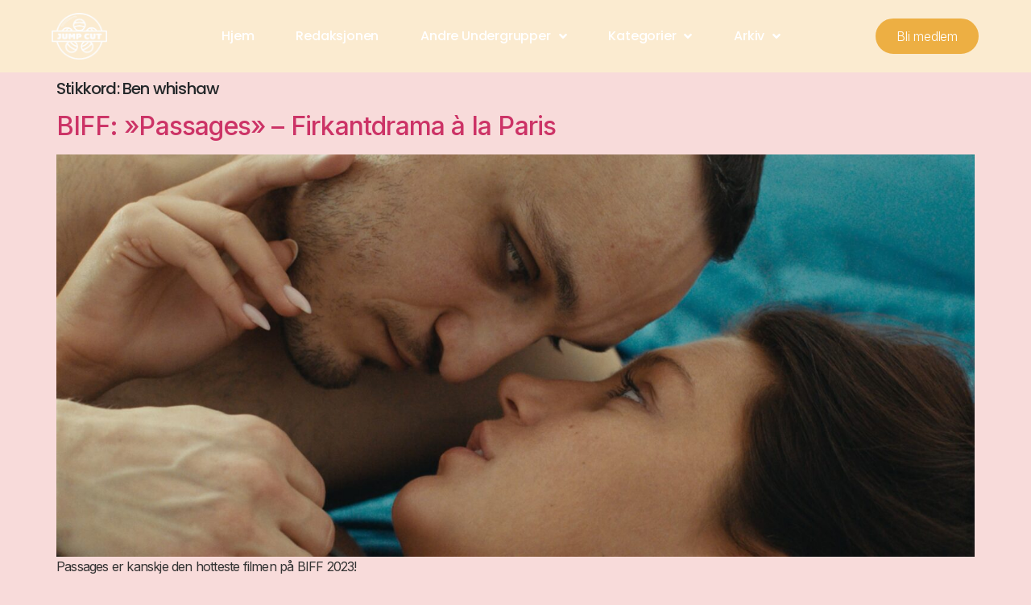

--- FILE ---
content_type: text/html; charset=UTF-8
request_url: http://jump-cut.no/tag/ben-whishaw/
body_size: 17021
content:
<!doctype html>
<html dir="ltr" lang="nb-NO" prefix="og: https://ogp.me/ns#">
<head>
	<meta charset="UTF-8">
	<meta name="viewport" content="width=device-width, initial-scale=1">
	<link rel="profile" href="https://gmpg.org/xfn/11">
	<title>Ben whishaw | Jump Cut</title>
	<style>img:is([sizes="auto" i], [sizes^="auto," i]) { contain-intrinsic-size: 3000px 1500px }</style>
	
		<!-- All in One SEO 4.7.9.1 - aioseo.com -->
	<meta name="robots" content="max-image-preview:large" />
	<link rel="canonical" href="http://jump-cut.no/tag/ben-whishaw/" />
	<meta name="generator" content="All in One SEO (AIOSEO) 4.7.9.1" />
		<script type="application/ld+json" class="aioseo-schema">
			{"@context":"https:\/\/schema.org","@graph":[{"@type":"BreadcrumbList","@id":"http:\/\/jump-cut.no\/tag\/ben-whishaw\/#breadcrumblist","itemListElement":[{"@type":"ListItem","@id":"http:\/\/jump-cut.no\/#listItem","position":1,"name":"Home","item":"http:\/\/jump-cut.no\/","nextItem":{"@type":"ListItem","@id":"http:\/\/jump-cut.no\/tag\/ben-whishaw\/#listItem","name":"Ben whishaw"}},{"@type":"ListItem","@id":"http:\/\/jump-cut.no\/tag\/ben-whishaw\/#listItem","position":2,"name":"Ben whishaw","previousItem":{"@type":"ListItem","@id":"http:\/\/jump-cut.no\/#listItem","name":"Home"}}]},{"@type":"CollectionPage","@id":"http:\/\/jump-cut.no\/tag\/ben-whishaw\/#collectionpage","url":"http:\/\/jump-cut.no\/tag\/ben-whishaw\/","name":"Ben whishaw | Jump Cut","inLanguage":"nb-NO","isPartOf":{"@id":"http:\/\/jump-cut.no\/#website"},"breadcrumb":{"@id":"http:\/\/jump-cut.no\/tag\/ben-whishaw\/#breadcrumblist"}},{"@type":"Organization","@id":"http:\/\/jump-cut.no\/#organization","name":"Jump Cut","url":"http:\/\/jump-cut.no\/","logo":{"@type":"ImageObject","url":"http:\/\/jump-cut.no\/wp-content\/uploads\/2020\/10\/JC_T_H.png","@id":"http:\/\/jump-cut.no\/tag\/ben-whishaw\/#organizationLogo","width":568,"height":485},"image":{"@id":"http:\/\/jump-cut.no\/tag\/ben-whishaw\/#organizationLogo"}},{"@type":"WebSite","@id":"http:\/\/jump-cut.no\/#website","url":"http:\/\/jump-cut.no\/","name":"Jump Cut","inLanguage":"nb-NO","publisher":{"@id":"http:\/\/jump-cut.no\/#organization"}}]}
		</script>
		<!-- All in One SEO -->

<link rel='dns-prefetch' href='//checkout.vipps.no' />
<link rel='dns-prefetch' href='//www.googletagmanager.com' />
<link rel="alternate" type="application/rss+xml" title="Jump Cut &raquo; strøm" href="http://jump-cut.no/feed/" />
<link rel="alternate" type="application/rss+xml" title="Jump Cut &raquo; kommentarstrøm" href="http://jump-cut.no/comments/feed/" />
<link rel="alternate" type="text/calendar" title="Jump Cut &raquo; iCal-feed" href="http://jump-cut.no/aktivitetskalender/?ical=1" />
<link rel="alternate" type="application/rss+xml" title="Jump Cut &raquo; Ben whishaw stikkord-strøm" href="http://jump-cut.no/tag/ben-whishaw/feed/" />
<script>
window._wpemojiSettings = {"baseUrl":"https:\/\/s.w.org\/images\/core\/emoji\/15.0.3\/72x72\/","ext":".png","svgUrl":"https:\/\/s.w.org\/images\/core\/emoji\/15.0.3\/svg\/","svgExt":".svg","source":{"concatemoji":"http:\/\/jump-cut.no\/wp-includes\/js\/wp-emoji-release.min.js?ver=6.7.4"}};
/*! This file is auto-generated */
!function(i,n){var o,s,e;function c(e){try{var t={supportTests:e,timestamp:(new Date).valueOf()};sessionStorage.setItem(o,JSON.stringify(t))}catch(e){}}function p(e,t,n){e.clearRect(0,0,e.canvas.width,e.canvas.height),e.fillText(t,0,0);var t=new Uint32Array(e.getImageData(0,0,e.canvas.width,e.canvas.height).data),r=(e.clearRect(0,0,e.canvas.width,e.canvas.height),e.fillText(n,0,0),new Uint32Array(e.getImageData(0,0,e.canvas.width,e.canvas.height).data));return t.every(function(e,t){return e===r[t]})}function u(e,t,n){switch(t){case"flag":return n(e,"\ud83c\udff3\ufe0f\u200d\u26a7\ufe0f","\ud83c\udff3\ufe0f\u200b\u26a7\ufe0f")?!1:!n(e,"\ud83c\uddfa\ud83c\uddf3","\ud83c\uddfa\u200b\ud83c\uddf3")&&!n(e,"\ud83c\udff4\udb40\udc67\udb40\udc62\udb40\udc65\udb40\udc6e\udb40\udc67\udb40\udc7f","\ud83c\udff4\u200b\udb40\udc67\u200b\udb40\udc62\u200b\udb40\udc65\u200b\udb40\udc6e\u200b\udb40\udc67\u200b\udb40\udc7f");case"emoji":return!n(e,"\ud83d\udc26\u200d\u2b1b","\ud83d\udc26\u200b\u2b1b")}return!1}function f(e,t,n){var r="undefined"!=typeof WorkerGlobalScope&&self instanceof WorkerGlobalScope?new OffscreenCanvas(300,150):i.createElement("canvas"),a=r.getContext("2d",{willReadFrequently:!0}),o=(a.textBaseline="top",a.font="600 32px Arial",{});return e.forEach(function(e){o[e]=t(a,e,n)}),o}function t(e){var t=i.createElement("script");t.src=e,t.defer=!0,i.head.appendChild(t)}"undefined"!=typeof Promise&&(o="wpEmojiSettingsSupports",s=["flag","emoji"],n.supports={everything:!0,everythingExceptFlag:!0},e=new Promise(function(e){i.addEventListener("DOMContentLoaded",e,{once:!0})}),new Promise(function(t){var n=function(){try{var e=JSON.parse(sessionStorage.getItem(o));if("object"==typeof e&&"number"==typeof e.timestamp&&(new Date).valueOf()<e.timestamp+604800&&"object"==typeof e.supportTests)return e.supportTests}catch(e){}return null}();if(!n){if("undefined"!=typeof Worker&&"undefined"!=typeof OffscreenCanvas&&"undefined"!=typeof URL&&URL.createObjectURL&&"undefined"!=typeof Blob)try{var e="postMessage("+f.toString()+"("+[JSON.stringify(s),u.toString(),p.toString()].join(",")+"));",r=new Blob([e],{type:"text/javascript"}),a=new Worker(URL.createObjectURL(r),{name:"wpTestEmojiSupports"});return void(a.onmessage=function(e){c(n=e.data),a.terminate(),t(n)})}catch(e){}c(n=f(s,u,p))}t(n)}).then(function(e){for(var t in e)n.supports[t]=e[t],n.supports.everything=n.supports.everything&&n.supports[t],"flag"!==t&&(n.supports.everythingExceptFlag=n.supports.everythingExceptFlag&&n.supports[t]);n.supports.everythingExceptFlag=n.supports.everythingExceptFlag&&!n.supports.flag,n.DOMReady=!1,n.readyCallback=function(){n.DOMReady=!0}}).then(function(){return e}).then(function(){var e;n.supports.everything||(n.readyCallback(),(e=n.source||{}).concatemoji?t(e.concatemoji):e.wpemoji&&e.twemoji&&(t(e.twemoji),t(e.wpemoji)))}))}((window,document),window._wpemojiSettings);
</script>
<link rel='stylesheet' id='sbi_styles-css' href='http://jump-cut.no/wp-content/plugins/instagram-feed/css/sbi-styles.min.css?ver=6.8.0' media='all' />
<style id='wp-emoji-styles-inline-css'>

	img.wp-smiley, img.emoji {
		display: inline !important;
		border: none !important;
		box-shadow: none !important;
		height: 1em !important;
		width: 1em !important;
		margin: 0 0.07em !important;
		vertical-align: -0.1em !important;
		background: none !important;
		padding: 0 !important;
	}
</style>
<link rel='stylesheet' id='wp-block-library-css' href='http://jump-cut.no/wp-includes/css/dist/block-library/style.min.css?ver=6.7.4' media='all' />
<style id='global-styles-inline-css'>
:root{--wp--preset--aspect-ratio--square: 1;--wp--preset--aspect-ratio--4-3: 4/3;--wp--preset--aspect-ratio--3-4: 3/4;--wp--preset--aspect-ratio--3-2: 3/2;--wp--preset--aspect-ratio--2-3: 2/3;--wp--preset--aspect-ratio--16-9: 16/9;--wp--preset--aspect-ratio--9-16: 9/16;--wp--preset--color--black: #000000;--wp--preset--color--cyan-bluish-gray: #abb8c3;--wp--preset--color--white: #ffffff;--wp--preset--color--pale-pink: #f78da7;--wp--preset--color--vivid-red: #cf2e2e;--wp--preset--color--luminous-vivid-orange: #ff6900;--wp--preset--color--luminous-vivid-amber: #fcb900;--wp--preset--color--light-green-cyan: #7bdcb5;--wp--preset--color--vivid-green-cyan: #00d084;--wp--preset--color--pale-cyan-blue: #8ed1fc;--wp--preset--color--vivid-cyan-blue: #0693e3;--wp--preset--color--vivid-purple: #9b51e0;--wp--preset--gradient--vivid-cyan-blue-to-vivid-purple: linear-gradient(135deg,rgba(6,147,227,1) 0%,rgb(155,81,224) 100%);--wp--preset--gradient--light-green-cyan-to-vivid-green-cyan: linear-gradient(135deg,rgb(122,220,180) 0%,rgb(0,208,130) 100%);--wp--preset--gradient--luminous-vivid-amber-to-luminous-vivid-orange: linear-gradient(135deg,rgba(252,185,0,1) 0%,rgba(255,105,0,1) 100%);--wp--preset--gradient--luminous-vivid-orange-to-vivid-red: linear-gradient(135deg,rgba(255,105,0,1) 0%,rgb(207,46,46) 100%);--wp--preset--gradient--very-light-gray-to-cyan-bluish-gray: linear-gradient(135deg,rgb(238,238,238) 0%,rgb(169,184,195) 100%);--wp--preset--gradient--cool-to-warm-spectrum: linear-gradient(135deg,rgb(74,234,220) 0%,rgb(151,120,209) 20%,rgb(207,42,186) 40%,rgb(238,44,130) 60%,rgb(251,105,98) 80%,rgb(254,248,76) 100%);--wp--preset--gradient--blush-light-purple: linear-gradient(135deg,rgb(255,206,236) 0%,rgb(152,150,240) 100%);--wp--preset--gradient--blush-bordeaux: linear-gradient(135deg,rgb(254,205,165) 0%,rgb(254,45,45) 50%,rgb(107,0,62) 100%);--wp--preset--gradient--luminous-dusk: linear-gradient(135deg,rgb(255,203,112) 0%,rgb(199,81,192) 50%,rgb(65,88,208) 100%);--wp--preset--gradient--pale-ocean: linear-gradient(135deg,rgb(255,245,203) 0%,rgb(182,227,212) 50%,rgb(51,167,181) 100%);--wp--preset--gradient--electric-grass: linear-gradient(135deg,rgb(202,248,128) 0%,rgb(113,206,126) 100%);--wp--preset--gradient--midnight: linear-gradient(135deg,rgb(2,3,129) 0%,rgb(40,116,252) 100%);--wp--preset--font-size--small: 13px;--wp--preset--font-size--medium: 20px;--wp--preset--font-size--large: 36px;--wp--preset--font-size--x-large: 42px;--wp--preset--font-family--inter: "Inter", sans-serif;--wp--preset--font-family--cardo: Cardo;--wp--preset--spacing--20: 0.44rem;--wp--preset--spacing--30: 0.67rem;--wp--preset--spacing--40: 1rem;--wp--preset--spacing--50: 1.5rem;--wp--preset--spacing--60: 2.25rem;--wp--preset--spacing--70: 3.38rem;--wp--preset--spacing--80: 5.06rem;--wp--preset--shadow--natural: 6px 6px 9px rgba(0, 0, 0, 0.2);--wp--preset--shadow--deep: 12px 12px 50px rgba(0, 0, 0, 0.4);--wp--preset--shadow--sharp: 6px 6px 0px rgba(0, 0, 0, 0.2);--wp--preset--shadow--outlined: 6px 6px 0px -3px rgba(255, 255, 255, 1), 6px 6px rgba(0, 0, 0, 1);--wp--preset--shadow--crisp: 6px 6px 0px rgba(0, 0, 0, 1);}:root { --wp--style--global--content-size: 800px;--wp--style--global--wide-size: 1200px; }:where(body) { margin: 0; }.wp-site-blocks > .alignleft { float: left; margin-right: 2em; }.wp-site-blocks > .alignright { float: right; margin-left: 2em; }.wp-site-blocks > .aligncenter { justify-content: center; margin-left: auto; margin-right: auto; }:where(.wp-site-blocks) > * { margin-block-start: 24px; margin-block-end: 0; }:where(.wp-site-blocks) > :first-child { margin-block-start: 0; }:where(.wp-site-blocks) > :last-child { margin-block-end: 0; }:root { --wp--style--block-gap: 24px; }:root :where(.is-layout-flow) > :first-child{margin-block-start: 0;}:root :where(.is-layout-flow) > :last-child{margin-block-end: 0;}:root :where(.is-layout-flow) > *{margin-block-start: 24px;margin-block-end: 0;}:root :where(.is-layout-constrained) > :first-child{margin-block-start: 0;}:root :where(.is-layout-constrained) > :last-child{margin-block-end: 0;}:root :where(.is-layout-constrained) > *{margin-block-start: 24px;margin-block-end: 0;}:root :where(.is-layout-flex){gap: 24px;}:root :where(.is-layout-grid){gap: 24px;}.is-layout-flow > .alignleft{float: left;margin-inline-start: 0;margin-inline-end: 2em;}.is-layout-flow > .alignright{float: right;margin-inline-start: 2em;margin-inline-end: 0;}.is-layout-flow > .aligncenter{margin-left: auto !important;margin-right: auto !important;}.is-layout-constrained > .alignleft{float: left;margin-inline-start: 0;margin-inline-end: 2em;}.is-layout-constrained > .alignright{float: right;margin-inline-start: 2em;margin-inline-end: 0;}.is-layout-constrained > .aligncenter{margin-left: auto !important;margin-right: auto !important;}.is-layout-constrained > :where(:not(.alignleft):not(.alignright):not(.alignfull)){max-width: var(--wp--style--global--content-size);margin-left: auto !important;margin-right: auto !important;}.is-layout-constrained > .alignwide{max-width: var(--wp--style--global--wide-size);}body .is-layout-flex{display: flex;}.is-layout-flex{flex-wrap: wrap;align-items: center;}.is-layout-flex > :is(*, div){margin: 0;}body .is-layout-grid{display: grid;}.is-layout-grid > :is(*, div){margin: 0;}body{padding-top: 0px;padding-right: 0px;padding-bottom: 0px;padding-left: 0px;}a:where(:not(.wp-element-button)){text-decoration: underline;}:root :where(.wp-element-button, .wp-block-button__link){background-color: #32373c;border-width: 0;color: #fff;font-family: inherit;font-size: inherit;line-height: inherit;padding: calc(0.667em + 2px) calc(1.333em + 2px);text-decoration: none;}.has-black-color{color: var(--wp--preset--color--black) !important;}.has-cyan-bluish-gray-color{color: var(--wp--preset--color--cyan-bluish-gray) !important;}.has-white-color{color: var(--wp--preset--color--white) !important;}.has-pale-pink-color{color: var(--wp--preset--color--pale-pink) !important;}.has-vivid-red-color{color: var(--wp--preset--color--vivid-red) !important;}.has-luminous-vivid-orange-color{color: var(--wp--preset--color--luminous-vivid-orange) !important;}.has-luminous-vivid-amber-color{color: var(--wp--preset--color--luminous-vivid-amber) !important;}.has-light-green-cyan-color{color: var(--wp--preset--color--light-green-cyan) !important;}.has-vivid-green-cyan-color{color: var(--wp--preset--color--vivid-green-cyan) !important;}.has-pale-cyan-blue-color{color: var(--wp--preset--color--pale-cyan-blue) !important;}.has-vivid-cyan-blue-color{color: var(--wp--preset--color--vivid-cyan-blue) !important;}.has-vivid-purple-color{color: var(--wp--preset--color--vivid-purple) !important;}.has-black-background-color{background-color: var(--wp--preset--color--black) !important;}.has-cyan-bluish-gray-background-color{background-color: var(--wp--preset--color--cyan-bluish-gray) !important;}.has-white-background-color{background-color: var(--wp--preset--color--white) !important;}.has-pale-pink-background-color{background-color: var(--wp--preset--color--pale-pink) !important;}.has-vivid-red-background-color{background-color: var(--wp--preset--color--vivid-red) !important;}.has-luminous-vivid-orange-background-color{background-color: var(--wp--preset--color--luminous-vivid-orange) !important;}.has-luminous-vivid-amber-background-color{background-color: var(--wp--preset--color--luminous-vivid-amber) !important;}.has-light-green-cyan-background-color{background-color: var(--wp--preset--color--light-green-cyan) !important;}.has-vivid-green-cyan-background-color{background-color: var(--wp--preset--color--vivid-green-cyan) !important;}.has-pale-cyan-blue-background-color{background-color: var(--wp--preset--color--pale-cyan-blue) !important;}.has-vivid-cyan-blue-background-color{background-color: var(--wp--preset--color--vivid-cyan-blue) !important;}.has-vivid-purple-background-color{background-color: var(--wp--preset--color--vivid-purple) !important;}.has-black-border-color{border-color: var(--wp--preset--color--black) !important;}.has-cyan-bluish-gray-border-color{border-color: var(--wp--preset--color--cyan-bluish-gray) !important;}.has-white-border-color{border-color: var(--wp--preset--color--white) !important;}.has-pale-pink-border-color{border-color: var(--wp--preset--color--pale-pink) !important;}.has-vivid-red-border-color{border-color: var(--wp--preset--color--vivid-red) !important;}.has-luminous-vivid-orange-border-color{border-color: var(--wp--preset--color--luminous-vivid-orange) !important;}.has-luminous-vivid-amber-border-color{border-color: var(--wp--preset--color--luminous-vivid-amber) !important;}.has-light-green-cyan-border-color{border-color: var(--wp--preset--color--light-green-cyan) !important;}.has-vivid-green-cyan-border-color{border-color: var(--wp--preset--color--vivid-green-cyan) !important;}.has-pale-cyan-blue-border-color{border-color: var(--wp--preset--color--pale-cyan-blue) !important;}.has-vivid-cyan-blue-border-color{border-color: var(--wp--preset--color--vivid-cyan-blue) !important;}.has-vivid-purple-border-color{border-color: var(--wp--preset--color--vivid-purple) !important;}.has-vivid-cyan-blue-to-vivid-purple-gradient-background{background: var(--wp--preset--gradient--vivid-cyan-blue-to-vivid-purple) !important;}.has-light-green-cyan-to-vivid-green-cyan-gradient-background{background: var(--wp--preset--gradient--light-green-cyan-to-vivid-green-cyan) !important;}.has-luminous-vivid-amber-to-luminous-vivid-orange-gradient-background{background: var(--wp--preset--gradient--luminous-vivid-amber-to-luminous-vivid-orange) !important;}.has-luminous-vivid-orange-to-vivid-red-gradient-background{background: var(--wp--preset--gradient--luminous-vivid-orange-to-vivid-red) !important;}.has-very-light-gray-to-cyan-bluish-gray-gradient-background{background: var(--wp--preset--gradient--very-light-gray-to-cyan-bluish-gray) !important;}.has-cool-to-warm-spectrum-gradient-background{background: var(--wp--preset--gradient--cool-to-warm-spectrum) !important;}.has-blush-light-purple-gradient-background{background: var(--wp--preset--gradient--blush-light-purple) !important;}.has-blush-bordeaux-gradient-background{background: var(--wp--preset--gradient--blush-bordeaux) !important;}.has-luminous-dusk-gradient-background{background: var(--wp--preset--gradient--luminous-dusk) !important;}.has-pale-ocean-gradient-background{background: var(--wp--preset--gradient--pale-ocean) !important;}.has-electric-grass-gradient-background{background: var(--wp--preset--gradient--electric-grass) !important;}.has-midnight-gradient-background{background: var(--wp--preset--gradient--midnight) !important;}.has-small-font-size{font-size: var(--wp--preset--font-size--small) !important;}.has-medium-font-size{font-size: var(--wp--preset--font-size--medium) !important;}.has-large-font-size{font-size: var(--wp--preset--font-size--large) !important;}.has-x-large-font-size{font-size: var(--wp--preset--font-size--x-large) !important;}.has-inter-font-family{font-family: var(--wp--preset--font-family--inter) !important;}.has-cardo-font-family{font-family: var(--wp--preset--font-family--cardo) !important;}
:root :where(.wp-block-pullquote){font-size: 1.5em;line-height: 1.6;}
</style>
<link rel='stylesheet' id='SFSImainCss-css' href='http://jump-cut.no/wp-content/plugins/ultimate-social-media-icons/css/sfsi-style.css?ver=2.9.5' media='all' />
<link rel='stylesheet' id='woocommerce-layout-css' href='http://jump-cut.no/wp-content/plugins/woocommerce/assets/css/woocommerce-layout.css?ver=9.7.2' media='all' />
<link rel='stylesheet' id='woocommerce-smallscreen-css' href='http://jump-cut.no/wp-content/plugins/woocommerce/assets/css/woocommerce-smallscreen.css?ver=9.7.2' media='only screen and (max-width: 768px)' />
<link rel='stylesheet' id='woocommerce-general-css' href='http://jump-cut.no/wp-content/plugins/woocommerce/assets/css/woocommerce.css?ver=9.7.2' media='all' />
<style id='woocommerce-inline-inline-css'>
.woocommerce form .form-row .required { visibility: visible; }
</style>
<link rel='stylesheet' id='tribe-events-v2-single-skeleton-css' href='http://jump-cut.no/wp-content/plugins/the-events-calendar/src/resources/css/tribe-events-single-skeleton.min.css?ver=6.10.1.1' media='all' />
<link rel='stylesheet' id='tribe-events-v2-single-skeleton-full-css' href='http://jump-cut.no/wp-content/plugins/the-events-calendar/src/resources/css/tribe-events-single-full.min.css?ver=6.10.1.1' media='all' />
<link rel='stylesheet' id='tec-events-elementor-widgets-base-styles-css' href='http://jump-cut.no/wp-content/plugins/the-events-calendar/src/resources/css/integrations/plugins/elementor/widgets/widget-base.min.css?ver=6.10.1.1' media='all' />
<link rel='stylesheet' id='brands-styles-css' href='http://jump-cut.no/wp-content/plugins/woocommerce/assets/css/brands.css?ver=9.7.2' media='all' />
<link rel='stylesheet' id='hello-elementor-css' href='http://jump-cut.no/wp-content/themes/hello-elementor/style.min.css?ver=3.3.0' media='all' />
<link rel='stylesheet' id='hello-elementor-theme-style-css' href='http://jump-cut.no/wp-content/themes/hello-elementor/theme.min.css?ver=3.3.0' media='all' />
<link rel='stylesheet' id='hello-elementor-header-footer-css' href='http://jump-cut.no/wp-content/themes/hello-elementor/header-footer.min.css?ver=3.3.0' media='all' />
<link rel='stylesheet' id='elementor-frontend-css' href='http://jump-cut.no/wp-content/plugins/elementor/assets/css/frontend.min.css?ver=3.27.6' media='all' />
<link rel='stylesheet' id='widget-image-css' href='http://jump-cut.no/wp-content/plugins/elementor/assets/css/widget-image.min.css?ver=3.27.6' media='all' />
<link rel='stylesheet' id='e-animation-grow-css' href='http://jump-cut.no/wp-content/plugins/elementor/assets/lib/animations/styles/e-animation-grow.min.css?ver=3.27.6' media='all' />
<link rel='stylesheet' id='widget-nav-menu-css' href='http://jump-cut.no/wp-content/plugins/elementor-pro/assets/css/widget-nav-menu.min.css?ver=3.27.5' media='all' />
<link rel='stylesheet' id='e-sticky-css' href='http://jump-cut.no/wp-content/plugins/elementor-pro/assets/css/modules/sticky.min.css?ver=3.27.5' media='all' />
<link rel='stylesheet' id='widget-text-editor-css' href='http://jump-cut.no/wp-content/plugins/elementor/assets/css/widget-text-editor.min.css?ver=3.27.6' media='all' />
<link rel='stylesheet' id='widget-heading-css' href='http://jump-cut.no/wp-content/plugins/elementor/assets/css/widget-heading.min.css?ver=3.27.6' media='all' />
<link rel='stylesheet' id='widget-icon-list-css' href='http://jump-cut.no/wp-content/plugins/elementor/assets/css/widget-icon-list.min.css?ver=3.27.6' media='all' />
<link rel='stylesheet' id='widget-social-icons-css' href='http://jump-cut.no/wp-content/plugins/elementor/assets/css/widget-social-icons.min.css?ver=3.27.6' media='all' />
<link rel='stylesheet' id='e-apple-webkit-css' href='http://jump-cut.no/wp-content/plugins/elementor/assets/css/conditionals/apple-webkit.min.css?ver=3.27.6' media='all' />
<link rel='stylesheet' id='elementor-icons-css' href='http://jump-cut.no/wp-content/plugins/elementor/assets/lib/eicons/css/elementor-icons.min.css?ver=5.35.0' media='all' />
<link rel='stylesheet' id='elementor-post-24227-css' href='http://jump-cut.no/wp-content/uploads/elementor/css/post-24227.css?ver=1742316300' media='all' />
<link rel='stylesheet' id='sbistyles-css' href='http://jump-cut.no/wp-content/plugins/instagram-feed/css/sbi-styles.min.css?ver=6.8.0' media='all' />
<link rel='stylesheet' id='font-awesome-5-all-css' href='http://jump-cut.no/wp-content/plugins/elementor/assets/lib/font-awesome/css/all.min.css?ver=3.27.6' media='all' />
<link rel='stylesheet' id='font-awesome-4-shim-css' href='http://jump-cut.no/wp-content/plugins/elementor/assets/lib/font-awesome/css/v4-shims.min.css?ver=3.27.6' media='all' />
<link rel='stylesheet' id='elementor-post-24580-css' href='http://jump-cut.no/wp-content/uploads/elementor/css/post-24580.css?ver=1742824998' media='all' />
<link rel='stylesheet' id='elementor-post-24585-css' href='http://jump-cut.no/wp-content/uploads/elementor/css/post-24585.css?ver=1742825289' media='all' />
<link rel='stylesheet' id='vipps-gw-css' href='http://jump-cut.no/wp-content/plugins/woo-vipps/payment/css/vipps.css?ver=1742319315' media='all' />
<link rel='stylesheet' id='wpr-text-animations-css-css' href='http://jump-cut.no/wp-content/plugins/royal-elementor-addons/assets/css/lib/animations/text-animations.min.css?ver=1.7.1011' media='all' />
<link rel='stylesheet' id='wpr-addons-css-css' href='http://jump-cut.no/wp-content/plugins/royal-elementor-addons/assets/css/frontend.min.css?ver=1.7.1011' media='all' />
<link rel='stylesheet' id='google-fonts-1-css' href='https://fonts.googleapis.com/css?family=Poppins%3A100%2C100italic%2C200%2C200italic%2C300%2C300italic%2C400%2C400italic%2C500%2C500italic%2C600%2C600italic%2C700%2C700italic%2C800%2C800italic%2C900%2C900italic%7CLora%3A100%2C100italic%2C200%2C200italic%2C300%2C300italic%2C400%2C400italic%2C500%2C500italic%2C600%2C600italic%2C700%2C700italic%2C800%2C800italic%2C900%2C900italic%7CInter%3A100%2C100italic%2C200%2C200italic%2C300%2C300italic%2C400%2C400italic%2C500%2C500italic%2C600%2C600italic%2C700%2C700italic%2C800%2C800italic%2C900%2C900italic&#038;display=auto&#038;ver=6.7.4' media='all' />
<link rel='stylesheet' id='elementor-icons-shared-0-css' href='http://jump-cut.no/wp-content/plugins/elementor/assets/lib/font-awesome/css/fontawesome.min.css?ver=5.15.3' media='all' />
<link rel='stylesheet' id='elementor-icons-fa-solid-css' href='http://jump-cut.no/wp-content/plugins/elementor/assets/lib/font-awesome/css/solid.min.css?ver=5.15.3' media='all' />
<link rel='stylesheet' id='elementor-icons-fa-brands-css' href='http://jump-cut.no/wp-content/plugins/elementor/assets/lib/font-awesome/css/brands.min.css?ver=5.15.3' media='all' />
<link rel="preconnect" href="https://fonts.gstatic.com/" crossorigin><script data-cfasync="false" src="http://jump-cut.no/wp-includes/js/jquery/jquery.min.js?ver=3.7.1" id="jquery-core-js"></script>
<script data-cfasync="false" src="http://jump-cut.no/wp-includes/js/jquery/jquery-migrate.min.js?ver=3.4.1" id="jquery-migrate-js"></script>
<script src="http://jump-cut.no/wp-content/plugins/woocommerce/assets/js/jquery-blockui/jquery.blockUI.min.js?ver=2.7.0-wc.9.7.2" id="jquery-blockui-js" defer data-wp-strategy="defer"></script>
<script id="wc-add-to-cart-js-extra">
var wc_add_to_cart_params = {"ajax_url":"\/wp-admin\/admin-ajax.php","wc_ajax_url":"\/?wc-ajax=%%endpoint%%","i18n_view_cart":"Vis handlekurv","cart_url":"http:\/\/jump-cut.no","is_cart":"","cart_redirect_after_add":"no"};
</script>
<script src="http://jump-cut.no/wp-content/plugins/woocommerce/assets/js/frontend/add-to-cart.min.js?ver=9.7.2" id="wc-add-to-cart-js" defer data-wp-strategy="defer"></script>
<script src="http://jump-cut.no/wp-content/plugins/woocommerce/assets/js/js-cookie/js.cookie.min.js?ver=2.1.4-wc.9.7.2" id="js-cookie-js" defer data-wp-strategy="defer"></script>
<script id="woocommerce-js-extra">
var woocommerce_params = {"ajax_url":"\/wp-admin\/admin-ajax.php","wc_ajax_url":"\/?wc-ajax=%%endpoint%%","i18n_password_show":"Vis passord","i18n_password_hide":"Skjul passord"};
</script>
<script src="http://jump-cut.no/wp-content/plugins/woocommerce/assets/js/frontend/woocommerce.min.js?ver=9.7.2" id="woocommerce-js" defer data-wp-strategy="defer"></script>
<script id="WCPAY_ASSETS-js-extra">
var wcpayAssets = {"url":"http:\/\/jump-cut.no\/wp-content\/plugins\/woocommerce-payments\/dist\/"};
</script>
<script src="http://jump-cut.no/wp-content/plugins/elementor/assets/lib/font-awesome/js/v4-shims.min.js?ver=3.27.6" id="font-awesome-4-shim-js"></script>
<script src="https://checkout.vipps.no/on-site-messaging/v1/vipps-osm.js?ver=4.0.5" id="vipps-onsite-messageing-js"></script>
<link rel="https://api.w.org/" href="http://jump-cut.no/wp-json/" /><link rel="alternate" title="JSON" type="application/json" href="http://jump-cut.no/wp-json/wp/v2/tags/1795" /><link rel="EditURI" type="application/rsd+xml" title="RSD" href="http://jump-cut.no/xmlrpc.php?rsd" />
<meta name="generator" content="WordPress 6.7.4" />
<meta name="generator" content="WooCommerce 9.7.2" />
<meta name="generator" content="Site Kit by Google 1.147.0" /><style>[class*=" icon-oc-"],[class^=icon-oc-]{speak:none;font-style:normal;font-weight:400;font-variant:normal;text-transform:none;line-height:1;-webkit-font-smoothing:antialiased;-moz-osx-font-smoothing:grayscale}.icon-oc-one-com-white-32px-fill:before{content:"901"}.icon-oc-one-com:before{content:"900"}#one-com-icon,.toplevel_page_onecom-wp .wp-menu-image{speak:none;display:flex;align-items:center;justify-content:center;text-transform:none;line-height:1;-webkit-font-smoothing:antialiased;-moz-osx-font-smoothing:grayscale}.onecom-wp-admin-bar-item>a,.toplevel_page_onecom-wp>.wp-menu-name{font-size:16px;font-weight:400;line-height:1}.toplevel_page_onecom-wp>.wp-menu-name img{width:69px;height:9px;}.wp-submenu-wrap.wp-submenu>.wp-submenu-head>img{width:88px;height:auto}.onecom-wp-admin-bar-item>a img{height:7px!important}.onecom-wp-admin-bar-item>a img,.toplevel_page_onecom-wp>.wp-menu-name img{opacity:.8}.onecom-wp-admin-bar-item.hover>a img,.toplevel_page_onecom-wp.wp-has-current-submenu>.wp-menu-name img,li.opensub>a.toplevel_page_onecom-wp>.wp-menu-name img{opacity:1}#one-com-icon:before,.onecom-wp-admin-bar-item>a:before,.toplevel_page_onecom-wp>.wp-menu-image:before{content:'';position:static!important;background-color:rgba(240,245,250,.4);border-radius:102px;width:18px;height:18px;padding:0!important}.onecom-wp-admin-bar-item>a:before{width:14px;height:14px}.onecom-wp-admin-bar-item.hover>a:before,.toplevel_page_onecom-wp.opensub>a>.wp-menu-image:before,.toplevel_page_onecom-wp.wp-has-current-submenu>.wp-menu-image:before{background-color:#76b82a}.onecom-wp-admin-bar-item>a{display:inline-flex!important;align-items:center;justify-content:center}#one-com-logo-wrapper{font-size:4em}#one-com-icon{vertical-align:middle}.imagify-welcome{display:none !important;}</style><meta name="follow.[base64]" content="CYShd32jzj7CZFMuzcAE"/><meta name="tec-api-version" content="v1"><meta name="tec-api-origin" content="http://jump-cut.no"><link rel="alternate" href="http://jump-cut.no/wp-json/tribe/events/v1/events/?tags=ben-whishaw" />	<noscript><style>.woocommerce-product-gallery{ opacity: 1 !important; }</style></noscript>
	<meta name="generator" content="Elementor 3.27.6; features: additional_custom_breakpoints; settings: css_print_method-external, google_font-enabled, font_display-auto">
			<style>
				.e-con.e-parent:nth-of-type(n+4):not(.e-lazyloaded):not(.e-no-lazyload),
				.e-con.e-parent:nth-of-type(n+4):not(.e-lazyloaded):not(.e-no-lazyload) * {
					background-image: none !important;
				}
				@media screen and (max-height: 1024px) {
					.e-con.e-parent:nth-of-type(n+3):not(.e-lazyloaded):not(.e-no-lazyload),
					.e-con.e-parent:nth-of-type(n+3):not(.e-lazyloaded):not(.e-no-lazyload) * {
						background-image: none !important;
					}
				}
				@media screen and (max-height: 640px) {
					.e-con.e-parent:nth-of-type(n+2):not(.e-lazyloaded):not(.e-no-lazyload),
					.e-con.e-parent:nth-of-type(n+2):not(.e-lazyloaded):not(.e-no-lazyload) * {
						background-image: none !important;
					}
				}
			</style>
						<meta name="theme-color" content="#F8DBDA">
			<style class='wp-fonts-local'>
@font-face{font-family:Inter;font-style:normal;font-weight:300 900;font-display:fallback;src:url('http://jump-cut.no/wp-content/plugins/woocommerce/assets/fonts/Inter-VariableFont_slnt,wght.woff2') format('woff2');font-stretch:normal;}
@font-face{font-family:Cardo;font-style:normal;font-weight:400;font-display:fallback;src:url('http://jump-cut.no/wp-content/plugins/woocommerce/assets/fonts/cardo_normal_400.woff2') format('woff2');}
</style>
<link rel="icon" href="http://jump-cut.no/wp-content/uploads/2020/10/cropped-VmI7ILc-511x400-2-32x32.png" sizes="32x32" />
<link rel="icon" href="http://jump-cut.no/wp-content/uploads/2020/10/cropped-VmI7ILc-511x400-2-192x192.png" sizes="192x192" />
<link rel="apple-touch-icon" href="http://jump-cut.no/wp-content/uploads/2020/10/cropped-VmI7ILc-511x400-2-180x180.png" />
<meta name="msapplication-TileImage" content="http://jump-cut.no/wp-content/uploads/2020/10/cropped-VmI7ILc-511x400-2-270x270.png" />
<style id="wpr_lightbox_styles">
				.lg-backdrop {
					background-color: rgba(0,0,0,0.6) !important;
				}
				.lg-toolbar,
				.lg-dropdown {
					background-color: rgba(0,0,0,0.8) !important;
				}
				.lg-dropdown:after {
					border-bottom-color: rgba(0,0,0,0.8) !important;
				}
				.lg-sub-html {
					background-color: rgba(0,0,0,0.8) !important;
				}
				.lg-thumb-outer,
				.lg-progress-bar {
					background-color: #444444 !important;
				}
				.lg-progress {
					background-color: #a90707 !important;
				}
				.lg-icon {
					color: #efefef !important;
					font-size: 20px !important;
				}
				.lg-icon.lg-toogle-thumb {
					font-size: 24px !important;
				}
				.lg-icon:hover,
				.lg-dropdown-text:hover {
					color: #ffffff !important;
				}
				.lg-sub-html,
				.lg-dropdown-text {
					color: #efefef !important;
					font-size: 14px !important;
				}
				#lg-counter {
					color: #efefef !important;
					font-size: 14px !important;
				}
				.lg-prev,
				.lg-next {
					font-size: 35px !important;
				}

				/* Defaults */
				.lg-icon {
				background-color: transparent !important;
				}

				#lg-counter {
				opacity: 0.9;
				}

				.lg-thumb-outer {
				padding: 0 10px;
				}

				.lg-thumb-item {
				border-radius: 0 !important;
				border: none !important;
				opacity: 0.5;
				}

				.lg-thumb-item.active {
					opacity: 1;
				}
	         </style></head>
<body class="archive tag tag-ben-whishaw tag-1795 wp-custom-logo wp-embed-responsive theme-hello-elementor sfsi_actvite_theme_default woocommerce-no-js tribe-no-js theme-default elementor-default elementor-kit-24227">


<a class="skip-link screen-reader-text" href="#content">Skip to content</a>

		<header data-elementor-type="header" data-elementor-id="24580" class="elementor elementor-24580 elementor-location-header" data-elementor-post-type="elementor_library">
					<section class="elementor-section elementor-top-section elementor-element elementor-element-66d99495 elementor-section-height-min-height elementor-section-items-stretch elementor-section-full_width elementor-section-content-middle elementor-section-height-default wpr-particle-no wpr-jarallax-no wpr-parallax-no wpr-sticky-section-no" data-id="66d99495" data-element_type="section" data-settings="{&quot;background_background&quot;:&quot;classic&quot;,&quot;sticky&quot;:&quot;top&quot;,&quot;sticky_on&quot;:[&quot;desktop&quot;,&quot;tablet&quot;,&quot;mobile&quot;],&quot;sticky_offset&quot;:0,&quot;sticky_effects_offset&quot;:0,&quot;sticky_anchor_link_offset&quot;:0}">
						<div class="elementor-container elementor-column-gap-no">
					<div class="elementor-column elementor-col-33 elementor-top-column elementor-element elementor-element-1b933272" data-id="1b933272" data-element_type="column">
			<div class="elementor-widget-wrap elementor-element-populated">
						<div class="elementor-element elementor-element-6ee3c55a elementor-widget elementor-widget-theme-site-logo elementor-widget-image" data-id="6ee3c55a" data-element_type="widget" data-widget_type="theme-site-logo.default">
				<div class="elementor-widget-container">
											<a href="http://jump-cut.no">
			<img fetchpriority="high" width="568" height="485" src="http://jump-cut.no/wp-content/uploads/2020/10/JC_T_H.png" class="attachment-full size-full wp-image-24058" alt="" srcset="http://jump-cut.no/wp-content/uploads/2020/10/JC_T_H.png 568w, http://jump-cut.no/wp-content/uploads/2020/10/JC_T_H-300x256.png 300w" sizes="(max-width: 568px) 100vw, 568px" />				</a>
											</div>
				</div>
					</div>
		</div>
				<div class="elementor-column elementor-col-33 elementor-top-column elementor-element elementor-element-654c4335" data-id="654c4335" data-element_type="column">
			<div class="elementor-widget-wrap elementor-element-populated">
						<div class="elementor-element elementor-element-1eb30213 elementor-nav-menu__align-center elementor-nav-menu--stretch elementor-nav-menu--dropdown-mobile elementor-nav-menu__text-align-aside elementor-nav-menu--toggle elementor-nav-menu--burger elementor-widget elementor-widget-nav-menu" data-id="1eb30213" data-element_type="widget" data-settings="{&quot;full_width&quot;:&quot;stretch&quot;,&quot;submenu_icon&quot;:{&quot;value&quot;:&quot;&lt;i class=\&quot;fas fa-angle-down\&quot;&gt;&lt;\/i&gt;&quot;,&quot;library&quot;:&quot;fa-solid&quot;},&quot;toggle_icon_hover_animation&quot;:&quot;grow&quot;,&quot;layout&quot;:&quot;horizontal&quot;,&quot;toggle&quot;:&quot;burger&quot;}" data-widget_type="nav-menu.default">
				<div class="elementor-widget-container">
								<nav aria-label="Menu" class="elementor-nav-menu--main elementor-nav-menu__container elementor-nav-menu--layout-horizontal e--pointer-text e--animation-skew">
				<ul id="menu-1-1eb30213" class="elementor-nav-menu"><li class="menu-item menu-item-type-custom menu-item-object-custom menu-item-home menu-item-16392"><a href="http://jump-cut.no/" class="elementor-item">Hjem</a></li>
<li class="menu-item menu-item-type-custom menu-item-object-custom menu-item-24647"><a href="https://jump-cut.no/redaksjonen/" class="elementor-item">Redaksjonen</a></li>
<li class="menu-item menu-item-type-custom menu-item-object-custom menu-item-has-children menu-item-24790"><a class="elementor-item">Andre undergrupper</a>
<ul class="sub-menu elementor-nav-menu--dropdown">
	<li class="menu-item menu-item-type-custom menu-item-object-custom menu-item-24791"><a href="https://jump-cut.no/arrkom/" class="elementor-sub-item">Arrkom</a></li>
	<li class="menu-item menu-item-type-custom menu-item-object-custom menu-item-24792"><a href="https://jump-cut.no/filmprod/" class="elementor-sub-item">Filmprod</a></li>
	<li class="menu-item menu-item-type-custom menu-item-object-custom menu-item-24793"><a href="https://jump-cut.no/fadder/" class="elementor-sub-item">Fadder</a></li>
</ul>
</li>
<li class="menu-item menu-item-type-custom menu-item-object-custom menu-item-has-children menu-item-12879"><a class="elementor-item">Kategorier</a>
<ul class="sub-menu elementor-nav-menu--dropdown">
	<li class="menu-item menu-item-type-taxonomy menu-item-object-category menu-item-230"><a href="http://jump-cut.no/category/spalter/anmeldelser/" class="elementor-sub-item">Anmeldelser</a></li>
	<li class="menu-item menu-item-type-taxonomy menu-item-object-category menu-item-4832"><a href="http://jump-cut.no/category/spalter/jorden-rundt-pa-80-filmer/" class="elementor-sub-item">Jorden rundt på 80 filmer</a></li>
	<li class="menu-item menu-item-type-taxonomy menu-item-object-category menu-item-16068"><a href="http://jump-cut.no/category/spalter/regissoer-i-fokus/" class="elementor-sub-item">Regissør i fokus</a></li>
	<li class="menu-item menu-item-type-taxonomy menu-item-object-category menu-item-11512"><a href="http://jump-cut.no/category/topp-10/" class="elementor-sub-item">Topp 10</a></li>
	<li class="menu-item menu-item-type-taxonomy menu-item-object-category menu-item-10025"><a href="http://jump-cut.no/category/spalter/vekas-stroymetips/" class="elementor-sub-item">Vekas Straumetips</a></li>
	<li class="menu-item menu-item-type-taxonomy menu-item-object-category menu-item-12882"><a href="http://jump-cut.no/category/festival/" class="elementor-sub-item">Festivaler</a></li>
</ul>
</li>
<li class="menu-item menu-item-type-custom menu-item-object-custom menu-item-has-children menu-item-12880"><a class="elementor-item">Arkiv</a>
<ul class="sub-menu elementor-nav-menu--dropdown">
	<li class="menu-item menu-item-type-taxonomy menu-item-object-category menu-item-11509"><a href="http://jump-cut.no/category/cinemateket/" class="elementor-sub-item">Cinemateket</a></li>
	<li class="menu-item menu-item-type-taxonomy menu-item-object-category menu-item-16642"><a href="http://jump-cut.no/category/utgatte-spalter/helgas-strommetips/" class="elementor-sub-item">Helgas Strømmetips</a></li>
	<li class="menu-item menu-item-type-taxonomy menu-item-object-category menu-item-13616"><a href="http://jump-cut.no/category/utgatte-spalter/ukens-netflix-anbefaling/" class="elementor-sub-item">Ukens Netflix Anbefaling</a></li>
	<li class="menu-item menu-item-type-taxonomy menu-item-object-category menu-item-11511"><a href="http://jump-cut.no/category/utgatte-spalter/podcast/" class="elementor-sub-item">Podcast</a></li>
	<li class="menu-item menu-item-type-taxonomy menu-item-object-category menu-item-12881"><a href="http://jump-cut.no/category/spalter/analyse/" class="elementor-sub-item">Analysen</a></li>
	<li class="menu-item menu-item-type-taxonomy menu-item-object-category menu-item-11513"><a href="http://jump-cut.no/category/spalter/ar-for-ar/" class="elementor-sub-item">År for År</a></li>
	<li class="menu-item menu-item-type-taxonomy menu-item-object-category menu-item-16037"><a href="http://jump-cut.no/category/utgatte-spalter/jorden-rundt-pa-80-filmer-2013-18/" class="elementor-sub-item">Jorden rundt på 80 filmer (2013-18)</a></li>
</ul>
</li>
</ul>			</nav>
					<div class="elementor-menu-toggle" role="button" tabindex="0" aria-label="Menu Toggle" aria-expanded="false">
			<i aria-hidden="true" role="presentation" class="elementor-menu-toggle__icon--open elementor-animation-grow eicon-menu-bar"></i><i aria-hidden="true" role="presentation" class="elementor-menu-toggle__icon--close elementor-animation-grow eicon-close"></i>		</div>
					<nav class="elementor-nav-menu--dropdown elementor-nav-menu__container" aria-hidden="true">
				<ul id="menu-2-1eb30213" class="elementor-nav-menu"><li class="menu-item menu-item-type-custom menu-item-object-custom menu-item-home menu-item-16392"><a href="http://jump-cut.no/" class="elementor-item" tabindex="-1">Hjem</a></li>
<li class="menu-item menu-item-type-custom menu-item-object-custom menu-item-24647"><a href="https://jump-cut.no/redaksjonen/" class="elementor-item" tabindex="-1">Redaksjonen</a></li>
<li class="menu-item menu-item-type-custom menu-item-object-custom menu-item-has-children menu-item-24790"><a class="elementor-item" tabindex="-1">Andre undergrupper</a>
<ul class="sub-menu elementor-nav-menu--dropdown">
	<li class="menu-item menu-item-type-custom menu-item-object-custom menu-item-24791"><a href="https://jump-cut.no/arrkom/" class="elementor-sub-item" tabindex="-1">Arrkom</a></li>
	<li class="menu-item menu-item-type-custom menu-item-object-custom menu-item-24792"><a href="https://jump-cut.no/filmprod/" class="elementor-sub-item" tabindex="-1">Filmprod</a></li>
	<li class="menu-item menu-item-type-custom menu-item-object-custom menu-item-24793"><a href="https://jump-cut.no/fadder/" class="elementor-sub-item" tabindex="-1">Fadder</a></li>
</ul>
</li>
<li class="menu-item menu-item-type-custom menu-item-object-custom menu-item-has-children menu-item-12879"><a class="elementor-item" tabindex="-1">Kategorier</a>
<ul class="sub-menu elementor-nav-menu--dropdown">
	<li class="menu-item menu-item-type-taxonomy menu-item-object-category menu-item-230"><a href="http://jump-cut.no/category/spalter/anmeldelser/" class="elementor-sub-item" tabindex="-1">Anmeldelser</a></li>
	<li class="menu-item menu-item-type-taxonomy menu-item-object-category menu-item-4832"><a href="http://jump-cut.no/category/spalter/jorden-rundt-pa-80-filmer/" class="elementor-sub-item" tabindex="-1">Jorden rundt på 80 filmer</a></li>
	<li class="menu-item menu-item-type-taxonomy menu-item-object-category menu-item-16068"><a href="http://jump-cut.no/category/spalter/regissoer-i-fokus/" class="elementor-sub-item" tabindex="-1">Regissør i fokus</a></li>
	<li class="menu-item menu-item-type-taxonomy menu-item-object-category menu-item-11512"><a href="http://jump-cut.no/category/topp-10/" class="elementor-sub-item" tabindex="-1">Topp 10</a></li>
	<li class="menu-item menu-item-type-taxonomy menu-item-object-category menu-item-10025"><a href="http://jump-cut.no/category/spalter/vekas-stroymetips/" class="elementor-sub-item" tabindex="-1">Vekas Straumetips</a></li>
	<li class="menu-item menu-item-type-taxonomy menu-item-object-category menu-item-12882"><a href="http://jump-cut.no/category/festival/" class="elementor-sub-item" tabindex="-1">Festivaler</a></li>
</ul>
</li>
<li class="menu-item menu-item-type-custom menu-item-object-custom menu-item-has-children menu-item-12880"><a class="elementor-item" tabindex="-1">Arkiv</a>
<ul class="sub-menu elementor-nav-menu--dropdown">
	<li class="menu-item menu-item-type-taxonomy menu-item-object-category menu-item-11509"><a href="http://jump-cut.no/category/cinemateket/" class="elementor-sub-item" tabindex="-1">Cinemateket</a></li>
	<li class="menu-item menu-item-type-taxonomy menu-item-object-category menu-item-16642"><a href="http://jump-cut.no/category/utgatte-spalter/helgas-strommetips/" class="elementor-sub-item" tabindex="-1">Helgas Strømmetips</a></li>
	<li class="menu-item menu-item-type-taxonomy menu-item-object-category menu-item-13616"><a href="http://jump-cut.no/category/utgatte-spalter/ukens-netflix-anbefaling/" class="elementor-sub-item" tabindex="-1">Ukens Netflix Anbefaling</a></li>
	<li class="menu-item menu-item-type-taxonomy menu-item-object-category menu-item-11511"><a href="http://jump-cut.no/category/utgatte-spalter/podcast/" class="elementor-sub-item" tabindex="-1">Podcast</a></li>
	<li class="menu-item menu-item-type-taxonomy menu-item-object-category menu-item-12881"><a href="http://jump-cut.no/category/spalter/analyse/" class="elementor-sub-item" tabindex="-1">Analysen</a></li>
	<li class="menu-item menu-item-type-taxonomy menu-item-object-category menu-item-11513"><a href="http://jump-cut.no/category/spalter/ar-for-ar/" class="elementor-sub-item" tabindex="-1">År for År</a></li>
	<li class="menu-item menu-item-type-taxonomy menu-item-object-category menu-item-16037"><a href="http://jump-cut.no/category/utgatte-spalter/jorden-rundt-pa-80-filmer-2013-18/" class="elementor-sub-item" tabindex="-1">Jorden rundt på 80 filmer (2013-18)</a></li>
</ul>
</li>
</ul>			</nav>
						</div>
				</div>
					</div>
		</div>
				<div class="elementor-column elementor-col-33 elementor-top-column elementor-element elementor-element-551ca642" data-id="551ca642" data-element_type="column">
			<div class="elementor-widget-wrap elementor-element-populated">
						<div class="elementor-element elementor-element-afbe12e elementor-align-right elementor-mobile-align-justify elementor-widget__width-initial elementor-widget elementor-widget-button" data-id="afbe12e" data-element_type="widget" data-widget_type="button.default">
				<div class="elementor-widget-container">
									<div class="elementor-button-wrapper">
					<a class="elementor-button elementor-button-link elementor-size-sm" href="https://jump-cut.no/bli-medlem/">
						<span class="elementor-button-content-wrapper">
									<span class="elementor-button-text">Bli medlem</span>
					</span>
					</a>
				</div>
								</div>
				</div>
					</div>
		</div>
					</div>
		</section>
				</header>
		<main id="content" class="site-main">

			<div class="page-header">
			<h1 class="entry-title">Stikkord: <span>Ben whishaw</span></h1>		</div>
	
	<div class="page-content">
					<article class="post">
				<h2 class="entry-title"><a href="http://jump-cut.no/biff-passages-firkantdrama-a-la-paris/">BIFF: &raquo;Passages&raquo; &#8211; Firkantdrama à la Paris</a></h2><a href="http://jump-cut.no/biff-passages-firkantdrama-a-la-paris/"><img width="800" height="450" src="http://jump-cut.no/wp-content/uploads/2023/10/passages-1600x900.jpg" class="attachment-large size-large wp-post-image" alt="" decoding="async" srcset="http://jump-cut.no/wp-content/uploads/2023/10/passages-1600x900.jpg 1600w, http://jump-cut.no/wp-content/uploads/2023/10/passages-scaled-600x338.jpg 600w, http://jump-cut.no/wp-content/uploads/2023/10/passages-300x169.jpg 300w, http://jump-cut.no/wp-content/uploads/2023/10/passages-768x432.jpg 768w, http://jump-cut.no/wp-content/uploads/2023/10/passages-1536x864.jpg 1536w, http://jump-cut.no/wp-content/uploads/2023/10/passages-2048x1152.jpg 2048w" sizes="(max-width: 800px) 100vw, 800px" /></a><p>Passages er kanskje den hotteste filmen på BIFF 2023!</p>
			</article>
			</div>

	
</main>
		<footer data-elementor-type="footer" data-elementor-id="24585" class="elementor elementor-24585 elementor-location-footer" data-elementor-post-type="elementor_library">
					<section class="elementor-section elementor-top-section elementor-element elementor-element-3152fa77 elementor-section-full_width elementor-section-height-default elementor-section-height-default wpr-particle-no wpr-jarallax-no wpr-parallax-no wpr-sticky-section-no" data-id="3152fa77" data-element_type="section" data-settings="{&quot;background_background&quot;:&quot;classic&quot;}">
						<div class="elementor-container elementor-column-gap-no">
					<div class="elementor-column elementor-col-25 elementor-top-column elementor-element elementor-element-7a1c2a43" data-id="7a1c2a43" data-element_type="column">
			<div class="elementor-widget-wrap elementor-element-populated">
						<div class="elementor-element elementor-element-1154e780 elementor-widget elementor-widget-image" data-id="1154e780" data-element_type="widget" data-widget_type="image.default">
				<div class="elementor-widget-container">
															<img width="568" height="485" src="http://jump-cut.no/wp-content/uploads/2020/10/JC_T_H.png" class="attachment-large size-large wp-image-24058" alt="" srcset="http://jump-cut.no/wp-content/uploads/2020/10/JC_T_H.png 568w, http://jump-cut.no/wp-content/uploads/2020/10/JC_T_H-300x256.png 300w" sizes="(max-width: 568px) 100vw, 568px" />															</div>
				</div>
				<div class="elementor-element elementor-element-66d4fefd elementor-widget elementor-widget-text-editor" data-id="66d4fefd" data-element_type="widget" data-widget_type="text-editor.default">
				<div class="elementor-widget-container">
									<p>Jump Cut linjeforening tilbyr et bredt utvalg av morsomme aktiviteter til studenter ved linjene Filmvitenskap og Film- og videoproduksjon gjennom våre undergrupper.</p>								</div>
				</div>
					</div>
		</div>
				<div class="elementor-column elementor-col-25 elementor-top-column elementor-element elementor-element-1cb476f4" data-id="1cb476f4" data-element_type="column">
			<div class="elementor-widget-wrap elementor-element-populated">
						<div class="elementor-element elementor-element-162ed4ff elementor-widget elementor-widget-heading" data-id="162ed4ff" data-element_type="widget" data-widget_type="heading.default">
				<div class="elementor-widget-container">
					<h4 class="elementor-heading-title elementor-size-default">Hurtiglenker</h4>				</div>
				</div>
				<div class="elementor-element elementor-element-57cfd76e elementor-nav-menu--dropdown-none elementor-widget elementor-widget-nav-menu" data-id="57cfd76e" data-element_type="widget" data-settings="{&quot;layout&quot;:&quot;vertical&quot;,&quot;submenu_icon&quot;:{&quot;value&quot;:&quot;&lt;i class=\&quot;fas fa-caret-down\&quot;&gt;&lt;\/i&gt;&quot;,&quot;library&quot;:&quot;fa-solid&quot;}}" data-widget_type="nav-menu.default">
				<div class="elementor-widget-container">
								<nav aria-label="Menu" class="elementor-nav-menu--main elementor-nav-menu__container elementor-nav-menu--layout-vertical e--pointer-none">
				<ul id="menu-1-57cfd76e" class="elementor-nav-menu sm-vertical"><li class="menu-item menu-item-type-custom menu-item-object-custom menu-item-home menu-item-24535"><a href="https://jump-cut.no/" class="elementor-item">Hjem</a></li>
<li class="menu-item menu-item-type-custom menu-item-object-custom menu-item-24541"><a href="https://jump-cut.no/arrkom/" class="elementor-item">Arrkom</a></li>
<li class="menu-item menu-item-type-custom menu-item-object-custom menu-item-24536"><a href="https://jump-cut.no/filmprod/" class="elementor-item">Filmprod</a></li>
<li class="menu-item menu-item-type-custom menu-item-object-custom menu-item-24538"><a href="https://jump-cut.no/redaksjonen/" class="elementor-item">Redaksjonen</a></li>
<li class="menu-item menu-item-type-custom menu-item-object-custom menu-item-24540"><a href="https://jump-cut.no/fadder/" class="elementor-item">Fadder</a></li>
<li class="menu-item menu-item-type-custom menu-item-object-custom menu-item-24539"><a href="https://jump-cut.no/kontakt/" class="elementor-item">Kontakt oss</a></li>
</ul>			</nav>
						<nav class="elementor-nav-menu--dropdown elementor-nav-menu__container" aria-hidden="true">
				<ul id="menu-2-57cfd76e" class="elementor-nav-menu sm-vertical"><li class="menu-item menu-item-type-custom menu-item-object-custom menu-item-home menu-item-24535"><a href="https://jump-cut.no/" class="elementor-item" tabindex="-1">Hjem</a></li>
<li class="menu-item menu-item-type-custom menu-item-object-custom menu-item-24541"><a href="https://jump-cut.no/arrkom/" class="elementor-item" tabindex="-1">Arrkom</a></li>
<li class="menu-item menu-item-type-custom menu-item-object-custom menu-item-24536"><a href="https://jump-cut.no/filmprod/" class="elementor-item" tabindex="-1">Filmprod</a></li>
<li class="menu-item menu-item-type-custom menu-item-object-custom menu-item-24538"><a href="https://jump-cut.no/redaksjonen/" class="elementor-item" tabindex="-1">Redaksjonen</a></li>
<li class="menu-item menu-item-type-custom menu-item-object-custom menu-item-24540"><a href="https://jump-cut.no/fadder/" class="elementor-item" tabindex="-1">Fadder</a></li>
<li class="menu-item menu-item-type-custom menu-item-object-custom menu-item-24539"><a href="https://jump-cut.no/kontakt/" class="elementor-item" tabindex="-1">Kontakt oss</a></li>
</ul>			</nav>
						</div>
				</div>
					</div>
		</div>
				<div class="elementor-column elementor-col-25 elementor-top-column elementor-element elementor-element-4738a0f1" data-id="4738a0f1" data-element_type="column">
			<div class="elementor-widget-wrap elementor-element-populated">
						<div class="elementor-element elementor-element-5d683c91 elementor-widget elementor-widget-heading" data-id="5d683c91" data-element_type="widget" data-widget_type="heading.default">
				<div class="elementor-widget-container">
					<h4 class="elementor-heading-title elementor-size-default">Kontaktinfo</h4>				</div>
				</div>
				<div class="elementor-element elementor-element-1b3de601 elementor-icon-list--layout-traditional elementor-list-item-link-full_width elementor-widget elementor-widget-icon-list" data-id="1b3de601" data-element_type="widget" data-widget_type="icon-list.default">
				<div class="elementor-widget-container">
							<ul class="elementor-icon-list-items">
							<li class="elementor-icon-list-item">
											<a href="mailto:hs@jump-cut.no">

											<span class="elementor-icon-list-text">hs@jump-cut.no</span>
											</a>
									</li>
								<li class="elementor-icon-list-item">
											<a href="mailto:arrkom@jump-cut.no">

											<span class="elementor-icon-list-text">arrkom@jump-cut.no</span>
											</a>
									</li>
								<li class="elementor-icon-list-item">
											<a href="mailto:filmprod@jump-cut.no">

											<span class="elementor-icon-list-text">filmprod@jump-cut.no</span>
											</a>
									</li>
								<li class="elementor-icon-list-item">
											<a href="mailto:redaksjonen@jump-cut.no">

											<span class="elementor-icon-list-text">redaksjonen@jump-cut.no</span>
											</a>
									</li>
								<li class="elementor-icon-list-item">
											<a href="mailto:fadder@jump-cut.no">

											<span class="elementor-icon-list-text">fadder@jump-cut.no</span>
											</a>
									</li>
						</ul>
						</div>
				</div>
					</div>
		</div>
				<div class="elementor-column elementor-col-25 elementor-top-column elementor-element elementor-element-44a0531a" data-id="44a0531a" data-element_type="column">
			<div class="elementor-widget-wrap elementor-element-populated">
						<div class="elementor-element elementor-element-1d051955 elementor-widget elementor-widget-heading" data-id="1d051955" data-element_type="widget" data-widget_type="heading.default">
				<div class="elementor-widget-container">
					<h4 class="elementor-heading-title elementor-size-default">Bli medlem i dag!</h4>				</div>
				</div>
				<div class="elementor-element elementor-element-287b18be elementor-widget elementor-widget-text-editor" data-id="287b18be" data-element_type="widget" data-widget_type="text-editor.default">
				<div class="elementor-widget-container">
									Som medlem av Jump Cut får du tilgang på en rekke ekslusive tilbud og fordeler.								</div>
				</div>
				<div class="elementor-element elementor-element-1c1d8abe elementor-tablet-align-center elementor-mobile-align-center elementor-widget elementor-widget-button" data-id="1c1d8abe" data-element_type="widget" data-widget_type="button.default">
				<div class="elementor-widget-container">
									<div class="elementor-button-wrapper">
					<a class="elementor-button elementor-button-link elementor-size-sm" href="https://jump-cut.no/bli-medlem/">
						<span class="elementor-button-content-wrapper">
									<span class="elementor-button-text">Bli medlem</span>
					</span>
					</a>
				</div>
								</div>
				</div>
					</div>
		</div>
					</div>
		</section>
				<section class="elementor-section elementor-top-section elementor-element elementor-element-3ea81980 elementor-section-full_width elementor-section-content-middle elementor-section-height-default elementor-section-height-default wpr-particle-no wpr-jarallax-no wpr-parallax-no wpr-sticky-section-no" data-id="3ea81980" data-element_type="section" data-settings="{&quot;background_background&quot;:&quot;classic&quot;}">
						<div class="elementor-container elementor-column-gap-no">
					<div class="elementor-column elementor-col-50 elementor-top-column elementor-element elementor-element-67010555" data-id="67010555" data-element_type="column">
			<div class="elementor-widget-wrap elementor-element-populated">
						<div class="elementor-element elementor-element-bc0963f elementor-widget elementor-widget-text-editor" data-id="bc0963f" data-element_type="widget" data-widget_type="text-editor.default">
				<div class="elementor-widget-container">
									© 2026 Jump Cut. All Rights Reserved.								</div>
				</div>
					</div>
		</div>
				<div class="elementor-column elementor-col-50 elementor-top-column elementor-element elementor-element-fe0ab5f" data-id="fe0ab5f" data-element_type="column">
			<div class="elementor-widget-wrap elementor-element-populated">
						<div class="elementor-element elementor-element-26cc2ca0 e-grid-align-right e-grid-align-mobile-center elementor-shape-rounded elementor-grid-0 elementor-widget elementor-widget-social-icons" data-id="26cc2ca0" data-element_type="widget" data-widget_type="social-icons.default">
				<div class="elementor-widget-container">
							<div class="elementor-social-icons-wrapper elementor-grid">
							<span class="elementor-grid-item">
					<a class="elementor-icon elementor-social-icon elementor-social-icon-instagram elementor-animation-grow elementor-repeater-item-ee5d380" href="https://www.instagram.com/jumpcut.ntnu/" target="_blank">
						<span class="elementor-screen-only">Instagram</span>
						<i class="fab fa-instagram"></i>					</a>
				</span>
							<span class="elementor-grid-item">
					<a class="elementor-icon elementor-social-icon elementor-social-icon-instagram elementor-animation-grow elementor-repeater-item-0ff35b6" href="https://www.instagram.com/jumpcutfilmprod/" target="_blank">
						<span class="elementor-screen-only">Instagram</span>
						<i class="fab fa-instagram"></i>					</a>
				</span>
					</div>
						</div>
				</div>
					</div>
		</div>
					</div>
		</section>
				</footer>
		

                <!--facebook like and share js -->
                <div id="fb-root"></div>
                <script>
                    (function(d, s, id) {
                        var js, fjs = d.getElementsByTagName(s)[0];
                        if (d.getElementById(id)) return;
                        js = d.createElement(s);
                        js.id = id;
                        js.src = "https://connect.facebook.net/en_US/sdk.js#xfbml=1&version=v3.2";
                        fjs.parentNode.insertBefore(js, fjs);
                    }(document, 'script', 'facebook-jssdk'));
                </script>
                <script>
window.addEventListener('sfsi_functions_loaded', function() {
    if (typeof sfsi_responsive_toggle == 'function') {
        sfsi_responsive_toggle(0);
        // console.log('sfsi_responsive_toggle');

    }
})
</script>
    <script>
        window.addEventListener('sfsi_functions_loaded', function () {
            if (typeof sfsi_plugin_version == 'function') {
                sfsi_plugin_version(2.77);
            }
        });

        function sfsi_processfurther(ref) {
            var feed_id = '[base64]';
            var feedtype = 8;
            var email = jQuery(ref).find('input[name="email"]').val();
            var filter = /^(([^<>()[\]\\.,;:\s@\"]+(\.[^<>()[\]\\.,;:\s@\"]+)*)|(\".+\"))@((\[[0-9]{1,3}\.[0-9]{1,3}\.[0-9]{1,3}\.[0-9]{1,3}\])|(([a-zA-Z\-0-9]+\.)+[a-zA-Z]{2,}))$/;
            if ((email != "Enter your email") && (filter.test(email))) {
                if (feedtype == "8") {
                    var url = "https://api.follow.it/subscription-form/" + feed_id + "/" + feedtype;
                    window.open(url, "popupwindow", "scrollbars=yes,width=1080,height=760");
                    return true;
                }
            } else {
                alert("Please enter email address");
                jQuery(ref).find('input[name="email"]').focus();
                return false;
            }
        }
    </script>
    <style type="text/css" aria-selected="true">
        .sfsi_subscribe_Popinner {
             width: 100% !important;

            height: auto !important;

         padding: 18px 0px !important;

            background-color: #ffffff !important;
        }

        .sfsi_subscribe_Popinner form {
            margin: 0 20px !important;
        }

        .sfsi_subscribe_Popinner h5 {
            font-family: Helvetica,Arial,sans-serif !important;

             font-weight: bold !important;   color:#000000 !important; font-size: 16px !important;   text-align:center !important; margin: 0 0 10px !important;
            padding: 0 !important;
        }

        .sfsi_subscription_form_field {
            margin: 5px 0 !important;
            width: 100% !important;
            display: inline-flex;
            display: -webkit-inline-flex;
        }

        .sfsi_subscription_form_field input {
            width: 100% !important;
            padding: 10px 0px !important;
        }

        .sfsi_subscribe_Popinner input[type=email] {
         font-family: Helvetica,Arial,sans-serif !important;   font-style:normal !important;  color: #000000 !important;   font-size:14px !important; text-align: center !important;        }

        .sfsi_subscribe_Popinner input[type=email]::-webkit-input-placeholder {

         font-family: Helvetica,Arial,sans-serif !important;   font-style:normal !important;  color:#000000 !important; font-size: 14px !important;   text-align:center !important;        }

        .sfsi_subscribe_Popinner input[type=email]:-moz-placeholder {
            /* Firefox 18- */
         font-family: Helvetica,Arial,sans-serif !important;   font-style:normal !important;   color:#000000 !important; font-size: 14px !important;   text-align:center !important;
        }

        .sfsi_subscribe_Popinner input[type=email]::-moz-placeholder {
            /* Firefox 19+ */
         font-family: Helvetica,Arial,sans-serif !important;   font-style: normal !important;
              color:#000000 !important; font-size: 14px !important;   text-align:center !important;        }

        .sfsi_subscribe_Popinner input[type=email]:-ms-input-placeholder {

            font-family: Helvetica,Arial,sans-serif !important;  font-style:normal !important;  color: #000000 !important;  font-size:14px !important;
         text-align: center !important;        }

        .sfsi_subscribe_Popinner input[type=submit] {

         font-family: Helvetica,Arial,sans-serif !important;   font-weight: bold !important;   color:#000000 !important; font-size: 16px !important;   text-align:center !important; background-color: #dedede !important;        }

                .sfsi_shortcode_container {
            float: left;
        }

        .sfsi_shortcode_container .norm_row .sfsi_wDiv {
            position: relative !important;
        }

        .sfsi_shortcode_container .sfsi_holders {
            display: none;
        }

            </style>

    		<script>
		( function ( body ) {
			'use strict';
			body.className = body.className.replace( /\btribe-no-js\b/, 'tribe-js' );
		} )( document.body );
		</script>
		<!-- Instagram Feed JS -->
<script type="text/javascript">
var sbiajaxurl = "http://jump-cut.no/wp-admin/admin-ajax.php";
</script>
<script> /* <![CDATA[ */var tribe_l10n_datatables = {"aria":{"sort_ascending":": activate to sort column ascending","sort_descending":": activate to sort column descending"},"length_menu":"Show _MENU_ entries","empty_table":"No data available in table","info":"Showing _START_ to _END_ of _TOTAL_ entries","info_empty":"Showing 0 to 0 of 0 entries","info_filtered":"(filtered from _MAX_ total entries)","zero_records":"No matching records found","search":"Search:","all_selected_text":"All items on this page were selected. ","select_all_link":"Select all pages","clear_selection":"Clear Selection.","pagination":{"all":"All","next":"Next","previous":"Previous"},"select":{"rows":{"0":"","_":": Selected %d rows","1":": Selected 1 row"}},"datepicker":{"dayNames":["s\u00f8ndag","mandag","tirsdag","onsdag","torsdag","fredag","l\u00f8rdag"],"dayNamesShort":["s\u00f8n","man","tir","ons","tor","fre","l\u00f8r"],"dayNamesMin":["S","M","T","O","T","F","L"],"monthNames":["januar","februar","mars","april","mai","juni","juli","august","september","oktober","november","desember"],"monthNamesShort":["januar","februar","mars","april","mai","juni","juli","august","september","oktober","november","desember"],"monthNamesMin":["jan","feb","mar","apr","mai","jun","jul","aug","sep","okt","nov","des"],"nextText":"Next","prevText":"Prev","currentText":"Today","closeText":"Done","today":"Today","clear":"Clear"}};/* ]]> */ </script>			<script>
				const lazyloadRunObserver = () => {
					const lazyloadBackgrounds = document.querySelectorAll( `.e-con.e-parent:not(.e-lazyloaded)` );
					const lazyloadBackgroundObserver = new IntersectionObserver( ( entries ) => {
						entries.forEach( ( entry ) => {
							if ( entry.isIntersecting ) {
								let lazyloadBackground = entry.target;
								if( lazyloadBackground ) {
									lazyloadBackground.classList.add( 'e-lazyloaded' );
								}
								lazyloadBackgroundObserver.unobserve( entry.target );
							}
						});
					}, { rootMargin: '200px 0px 200px 0px' } );
					lazyloadBackgrounds.forEach( ( lazyloadBackground ) => {
						lazyloadBackgroundObserver.observe( lazyloadBackground );
					} );
				};
				const events = [
					'DOMContentLoaded',
					'elementor/lazyload/observe',
				];
				events.forEach( ( event ) => {
					document.addEventListener( event, lazyloadRunObserver );
				} );
			</script>
				<script>
		(function () {
			var c = document.body.className;
			c = c.replace(/woocommerce-no-js/, 'woocommerce-js');
			document.body.className = c;
		})();
	</script>
	<link rel='stylesheet' id='wc-blocks-style-css' href='http://jump-cut.no/wp-content/plugins/woocommerce/assets/client/blocks/wc-blocks.css?ver=wc-9.7.2' media='all' />
<script src="http://jump-cut.no/wp-includes/js/jquery/ui/core.min.js?ver=1.13.3" id="jquery-ui-core-js"></script>
<script src="http://jump-cut.no/wp-content/plugins/ultimate-social-media-icons/js/shuffle/modernizr.custom.min.js?ver=6.7.4" id="SFSIjqueryModernizr-js"></script>
<script src="http://jump-cut.no/wp-content/plugins/ultimate-social-media-icons/js/shuffle/jquery.shuffle.min.js?ver=6.7.4" id="SFSIjqueryShuffle-js"></script>
<script src="http://jump-cut.no/wp-content/plugins/ultimate-social-media-icons/js/shuffle/random-shuffle-min.js?ver=6.7.4" id="SFSIjqueryrandom-shuffle-js"></script>
<script id="SFSICustomJs-js-extra">
var sfsi_icon_ajax_object = {"nonce":"93cdd0852b","ajax_url":"http:\/\/jump-cut.no\/wp-admin\/admin-ajax.php","plugin_url":"http:\/\/jump-cut.no\/wp-content\/plugins\/ultimate-social-media-icons\/"};
</script>
<script src="http://jump-cut.no/wp-content/plugins/ultimate-social-media-icons/js/custom.js?ver=2.9.5" id="SFSICustomJs-js"></script>
<script src="http://jump-cut.no/wp-content/plugins/royal-elementor-addons/assets/js/lib/particles/particles.js?ver=3.0.6" id="wpr-particles-js"></script>
<script src="http://jump-cut.no/wp-content/plugins/royal-elementor-addons/assets/js/lib/jarallax/jarallax.min.js?ver=1.12.7" id="wpr-jarallax-js"></script>
<script src="http://jump-cut.no/wp-content/plugins/royal-elementor-addons/assets/js/lib/parallax/parallax.min.js?ver=1.0" id="wpr-parallax-hover-js"></script>
<script src="http://jump-cut.no/wp-content/plugins/elementor-pro/assets/lib/smartmenus/jquery.smartmenus.min.js?ver=1.2.1" id="smartmenus-js"></script>
<script src="http://jump-cut.no/wp-content/plugins/elementor-pro/assets/lib/sticky/jquery.sticky.min.js?ver=3.27.5" id="e-sticky-js"></script>
<script src="http://jump-cut.no/wp-includes/js/dist/hooks.min.js?ver=4d63a3d491d11ffd8ac6" id="wp-hooks-js"></script>
<script id="vipps-gw-js-extra">
var VippsConfig = {"vippsajaxurl":"http:\/\/jump-cut.no\/wp-admin\/admin-ajax.php","BuyNowWith":"Kj\u00f8p n\u00e5 med","BuyNowWithVipps":"Kj\u00f8p n\u00e5 med Vipps","vippslogourl":"http:\/\/jump-cut.no\/wp-content\/plugins\/woo-vipps\/payment\/img\/vipps_logo_negativ_rgb_transparent.png","vippssmileurl":"http:\/\/jump-cut.no\/wp-content\/plugins\/woo-vipps\/payment\/img\/vmp-logo.png","vippsbuynowbutton":"Kj\u00f8p n\u00e5 med Vipps-knapp","vippsbuynowdescription":"Legg til en Kj\u00f8p n\u00e5 med Vipps-knapp til produktblokken","vippslanguage":"no","vippsexpressbuttonurl":"Vipps","logoSvgUrl":"http:\/\/jump-cut.no\/wp-content\/plugins\/woo-vipps\/payment\/img\/vipps-rectangular-pay-NO.svg"};
var VippsLocale = {"Continue with Vipps":"Fortsett med Vipps","Vipps":"Vipps"};
</script>
<script src="http://jump-cut.no/wp-content/plugins/woo-vipps/payment/js/vipps.js?ver=1742319315" id="vipps-gw-js"></script>
<script src="http://jump-cut.no/wp-content/plugins/woocommerce/assets/js/sourcebuster/sourcebuster.min.js?ver=9.7.2" id="sourcebuster-js-js"></script>
<script id="wc-order-attribution-js-extra">
var wc_order_attribution = {"params":{"lifetime":1.0000000000000000818030539140313095458623138256371021270751953125e-5,"session":30,"base64":false,"ajaxurl":"http:\/\/jump-cut.no\/wp-admin\/admin-ajax.php","prefix":"wc_order_attribution_","allowTracking":true},"fields":{"source_type":"current.typ","referrer":"current_add.rf","utm_campaign":"current.cmp","utm_source":"current.src","utm_medium":"current.mdm","utm_content":"current.cnt","utm_id":"current.id","utm_term":"current.trm","utm_source_platform":"current.plt","utm_creative_format":"current.fmt","utm_marketing_tactic":"current.tct","session_entry":"current_add.ep","session_start_time":"current_add.fd","session_pages":"session.pgs","session_count":"udata.vst","user_agent":"udata.uag"}};
</script>
<script src="http://jump-cut.no/wp-content/plugins/woocommerce/assets/js/frontend/order-attribution.min.js?ver=9.7.2" id="wc-order-attribution-js"></script>
<script src="http://jump-cut.no/wp-content/plugins/elementor-pro/assets/js/webpack-pro.runtime.min.js?ver=3.27.5" id="elementor-pro-webpack-runtime-js"></script>
<script src="http://jump-cut.no/wp-content/plugins/elementor/assets/js/webpack.runtime.min.js?ver=3.27.6" id="elementor-webpack-runtime-js"></script>
<script src="http://jump-cut.no/wp-content/plugins/elementor/assets/js/frontend-modules.min.js?ver=3.27.6" id="elementor-frontend-modules-js"></script>
<script src="http://jump-cut.no/wp-includes/js/dist/i18n.min.js?ver=5e580eb46a90c2b997e6" id="wp-i18n-js"></script>
<script id="wp-i18n-js-after">
wp.i18n.setLocaleData( { 'text direction\u0004ltr': [ 'ltr' ] } );
</script>
<script id="elementor-pro-frontend-js-before">
var ElementorProFrontendConfig = {"ajaxurl":"http:\/\/jump-cut.no\/wp-admin\/admin-ajax.php","nonce":"93906429fa","urls":{"assets":"http:\/\/jump-cut.no\/wp-content\/plugins\/elementor-pro\/assets\/","rest":"http:\/\/jump-cut.no\/wp-json\/"},"settings":{"lazy_load_background_images":true},"popup":{"hasPopUps":false},"shareButtonsNetworks":{"facebook":{"title":"Facebook","has_counter":true},"twitter":{"title":"Twitter"},"linkedin":{"title":"LinkedIn","has_counter":true},"pinterest":{"title":"Pinterest","has_counter":true},"reddit":{"title":"Reddit","has_counter":true},"vk":{"title":"VK","has_counter":true},"odnoklassniki":{"title":"OK","has_counter":true},"tumblr":{"title":"Tumblr"},"digg":{"title":"Digg"},"skype":{"title":"Skype"},"stumbleupon":{"title":"StumbleUpon","has_counter":true},"mix":{"title":"Mix"},"telegram":{"title":"Telegram"},"pocket":{"title":"Pocket","has_counter":true},"xing":{"title":"XING","has_counter":true},"whatsapp":{"title":"WhatsApp"},"email":{"title":"Email"},"print":{"title":"Print"},"x-twitter":{"title":"X"},"threads":{"title":"Threads"}},"woocommerce":{"menu_cart":{"cart_page_url":"http:\/\/jump-cut.no","checkout_page_url":"http:\/\/jump-cut.no","fragments_nonce":"7b66cd2188"}},"facebook_sdk":{"lang":"nb_NO","app_id":""},"lottie":{"defaultAnimationUrl":"http:\/\/jump-cut.no\/wp-content\/plugins\/elementor-pro\/modules\/lottie\/assets\/animations\/default.json"}};
</script>
<script src="http://jump-cut.no/wp-content/plugins/elementor-pro/assets/js/frontend.min.js?ver=3.27.5" id="elementor-pro-frontend-js"></script>
<script id="elementor-frontend-js-before">
var elementorFrontendConfig = {"environmentMode":{"edit":false,"wpPreview":false,"isScriptDebug":false},"i18n":{"shareOnFacebook":"Del p\u00e5 Facebook","shareOnTwitter":"Del p\u00e5 Twitter","pinIt":"Fest det","download":"Last ned","downloadImage":"Last ned bilde","fullscreen":"Fullskjerm","zoom":"Zoom","share":"Del","playVideo":"Start video","previous":"Forrige","next":"Neste","close":"Lukk","a11yCarouselPrevSlideMessage":"Previous slide","a11yCarouselNextSlideMessage":"Next slide","a11yCarouselFirstSlideMessage":"This is the first slide","a11yCarouselLastSlideMessage":"This is the last slide","a11yCarouselPaginationBulletMessage":"Go to slide"},"is_rtl":false,"breakpoints":{"xs":0,"sm":480,"md":768,"lg":1025,"xl":1440,"xxl":1600},"responsive":{"breakpoints":{"mobile":{"label":"Mobil st\u00e5ende","value":767,"default_value":767,"direction":"max","is_enabled":true},"mobile_extra":{"label":"Mobil liggende","value":880,"default_value":880,"direction":"max","is_enabled":false},"tablet":{"label":"Tablet Portrait","value":1024,"default_value":1024,"direction":"max","is_enabled":true},"tablet_extra":{"label":"Tablet Landscape","value":1200,"default_value":1200,"direction":"max","is_enabled":false},"laptop":{"label":"Laptop","value":1366,"default_value":1366,"direction":"max","is_enabled":false},"widescreen":{"label":"Bredskjerm","value":2400,"default_value":2400,"direction":"min","is_enabled":false}},"hasCustomBreakpoints":false},"version":"3.27.6","is_static":false,"experimentalFeatures":{"additional_custom_breakpoints":true,"e_swiper_latest":true,"e_onboarding":true,"theme_builder_v2":true,"home_screen":true,"landing-pages":true,"editor_v2":true,"link-in-bio":true,"floating-buttons":true},"urls":{"assets":"http:\/\/jump-cut.no\/wp-content\/plugins\/elementor\/assets\/","ajaxurl":"http:\/\/jump-cut.no\/wp-admin\/admin-ajax.php","uploadUrl":"http:\/\/jump-cut.no\/wp-content\/uploads"},"nonces":{"floatingButtonsClickTracking":"1a08f8af17"},"swiperClass":"swiper","settings":{"editorPreferences":[]},"kit":{"body_background_background":"classic","active_breakpoints":["viewport_mobile","viewport_tablet"],"global_image_lightbox":"yes","lightbox_enable_counter":"yes","lightbox_enable_fullscreen":"yes","lightbox_enable_zoom":"yes","lightbox_enable_share":"yes","lightbox_title_src":"title","lightbox_description_src":"description","woocommerce_notices_elements":[]},"post":{"id":0,"title":"Ben whishaw | Jump Cut","excerpt":""}};
</script>
<script src="http://jump-cut.no/wp-content/plugins/elementor/assets/js/frontend.min.js?ver=3.27.6" id="elementor-frontend-js"></script>
<script src="http://jump-cut.no/wp-content/plugins/elementor-pro/assets/js/elements-handlers.min.js?ver=3.27.5" id="pro-elements-handlers-js"></script>
<script id="wpr-addons-js-js-extra">
var WprConfig = {"ajaxurl":"http:\/\/jump-cut.no\/wp-admin\/admin-ajax.php","resturl":"http:\/\/jump-cut.no\/wp-json\/wpraddons\/v1","nonce":"84776deae5","addedToCartText":"was added to cart","viewCart":"View Cart","comparePageID":"","comparePageURL":"http:\/\/jump-cut.no\/biff-passages-firkantdrama-a-la-paris\/","wishlistPageID":"","wishlistPageURL":"http:\/\/jump-cut.no\/biff-passages-firkantdrama-a-la-paris\/","chooseQuantityText":"Please select the required number of items.","site_key":"","is_admin":"","input_empty":"Please fill out this field","select_empty":"Nothing selected","file_empty":"Please upload a file","recaptcha_error":"Recaptcha Error"};
</script>
<script data-cfasync="false" src="http://jump-cut.no/wp-content/plugins/royal-elementor-addons/assets/js/frontend.min.js?ver=1.7.1011" id="wpr-addons-js-js"></script>
<script src="http://jump-cut.no/wp-content/plugins/royal-elementor-addons/assets/js/modal-popups.min.js?ver=1.7.1011" id="wpr-modal-popups-js-js"></script>
<script id="ocvars">var ocSiteMeta = {plugins: {"a3e4aa5d9179da09d8af9b6802f861a8": 1,"2c9812363c3c947e61f043af3c9852d0": 1,"b904efd4c2b650207df23db3e5b40c86": 1,"a3fe9dc9824eccbd72b7e5263258ab2c": 1}}</script>
</body>
</html>

<!-- Dynamic page generated in 0.436 seconds. -->
<!-- Cached page generated by WP-Super-Cache on 2026-01-23 03:13:35 -->

<!-- super cache -->

--- FILE ---
content_type: text/css
request_url: http://jump-cut.no/wp-content/uploads/elementor/css/post-24580.css?ver=1742824998
body_size: 1403
content:
.elementor-24580 .elementor-element.elementor-element-66d99495 > .elementor-container > .elementor-column > .elementor-widget-wrap{align-content:center;align-items:center;}.elementor-24580 .elementor-element.elementor-element-66d99495:not(.elementor-motion-effects-element-type-background), .elementor-24580 .elementor-element.elementor-element-66d99495 > .elementor-motion-effects-container > .elementor-motion-effects-layer{background-color:var( --e-global-color-75ba54d );}.elementor-24580 .elementor-element.elementor-element-66d99495 > .elementor-container{min-height:90px;}.elementor-24580 .elementor-element.elementor-element-66d99495{transition:background 0.3s, border 0.3s, border-radius 0.3s, box-shadow 0.3s;padding:0% 5% 0% 5%;}.elementor-24580 .elementor-element.elementor-element-66d99495 > .elementor-background-overlay{transition:background 0.3s, border-radius 0.3s, opacity 0.3s;}.elementor-24580 .elementor-element.elementor-element-6ee3c55a{text-align:left;}.elementor-24580 .elementor-element.elementor-element-6ee3c55a img{width:100%;max-width:50%;}.elementor-24580 .elementor-element.elementor-element-1eb30213 .elementor-menu-toggle{margin-left:auto;background-color:var( --e-global-color-02754a5 );}.elementor-24580 .elementor-element.elementor-element-1eb30213 .elementor-nav-menu .elementor-item{font-family:var( --e-global-typography-accent-font-family ), Sans-serif;font-size:var( --e-global-typography-accent-font-size );font-weight:var( --e-global-typography-accent-font-weight );text-transform:var( --e-global-typography-accent-text-transform );font-style:var( --e-global-typography-accent-font-style );text-decoration:var( --e-global-typography-accent-text-decoration );line-height:var( --e-global-typography-accent-line-height );letter-spacing:var( --e-global-typography-accent-letter-spacing );word-spacing:var( --e-global-typography-accent-word-spacing );}.elementor-24580 .elementor-element.elementor-element-1eb30213 .elementor-nav-menu--main .elementor-item{color:var( --e-global-color-67fc63a );fill:var( --e-global-color-67fc63a );padding-left:0px;padding-right:0px;padding-top:3px;padding-bottom:3px;}.elementor-24580 .elementor-element.elementor-element-1eb30213 .elementor-nav-menu--main .elementor-item:hover,
					.elementor-24580 .elementor-element.elementor-element-1eb30213 .elementor-nav-menu--main .elementor-item.elementor-item-active,
					.elementor-24580 .elementor-element.elementor-element-1eb30213 .elementor-nav-menu--main .elementor-item.highlighted,
					.elementor-24580 .elementor-element.elementor-element-1eb30213 .elementor-nav-menu--main .elementor-item:focus{color:var( --e-global-color-fb99c15 );fill:var( --e-global-color-fb99c15 );}.elementor-24580 .elementor-element.elementor-element-1eb30213{--e-nav-menu-horizontal-menu-item-margin:calc( 52px / 2 );}.elementor-24580 .elementor-element.elementor-element-1eb30213 .elementor-nav-menu--main:not(.elementor-nav-menu--layout-horizontal) .elementor-nav-menu > li:not(:last-child){margin-bottom:52px;}.elementor-24580 .elementor-element.elementor-element-1eb30213 .elementor-nav-menu--dropdown a, .elementor-24580 .elementor-element.elementor-element-1eb30213 .elementor-menu-toggle{color:var( --e-global-color-fb99c15 );}.elementor-24580 .elementor-element.elementor-element-1eb30213 .elementor-nav-menu--dropdown{background-color:var( --e-global-color-67fc63a );border-style:solid;border-color:var( --e-global-color-primary );}.elementor-24580 .elementor-element.elementor-element-1eb30213 .elementor-nav-menu--dropdown a:hover,
					.elementor-24580 .elementor-element.elementor-element-1eb30213 .elementor-nav-menu--dropdown a.elementor-item-active,
					.elementor-24580 .elementor-element.elementor-element-1eb30213 .elementor-nav-menu--dropdown a.highlighted,
					.elementor-24580 .elementor-element.elementor-element-1eb30213 .elementor-menu-toggle:hover{color:var( --e-global-color-6a407e9 );}.elementor-24580 .elementor-element.elementor-element-1eb30213 .elementor-nav-menu--dropdown a:hover,
					.elementor-24580 .elementor-element.elementor-element-1eb30213 .elementor-nav-menu--dropdown a.elementor-item-active,
					.elementor-24580 .elementor-element.elementor-element-1eb30213 .elementor-nav-menu--dropdown a.highlighted{background-color:var( --e-global-color-02754a5 );}.elementor-24580 .elementor-element.elementor-element-1eb30213 .elementor-nav-menu--dropdown li:not(:last-child){border-style:solid;border-color:var( --e-global-color-fb99c15 );border-bottom-width:1px;}.elementor-24580 .elementor-element.elementor-element-1eb30213 div.elementor-menu-toggle{color:var( --e-global-color-fb99c15 );}.elementor-24580 .elementor-element.elementor-element-1eb30213 div.elementor-menu-toggle svg{fill:var( --e-global-color-fb99c15 );}.elementor-24580 .elementor-element.elementor-element-1eb30213 div.elementor-menu-toggle:hover{color:var( --e-global-color-fb99c15 );}.elementor-24580 .elementor-element.elementor-element-1eb30213 div.elementor-menu-toggle:hover svg{fill:var( --e-global-color-fb99c15 );}.elementor-24580 .elementor-element.elementor-element-afbe12e .elementor-button{background-color:var( --e-global-color-fb99c15 );font-family:"Inter", Sans-serif;font-size:16px;font-weight:300;font-style:normal;text-decoration:none;line-height:1em;letter-spacing:-0.2px;word-spacing:0px;fill:#FFFFFF;color:#FFFFFF;transition-duration:0.5s;border-style:solid;border-width:2px 2px 2px 2px;border-color:var( --e-global-color-fb99c15 );border-radius:60px 60px 60px 60px;}.elementor-24580 .elementor-element.elementor-element-afbe12e .elementor-button:hover, .elementor-24580 .elementor-element.elementor-element-afbe12e .elementor-button:focus{background-color:var( --e-global-color-02754a5 );color:var( --e-global-color-fb99c15 );border-color:var( --e-global-color-fb99c15 );}.elementor-24580 .elementor-element.elementor-element-afbe12e{width:var( --container-widget-width, 105.867% );max-width:105.867%;--container-widget-width:105.867%;--container-widget-flex-grow:0;}.elementor-24580 .elementor-element.elementor-element-afbe12e .elementor-button:hover svg, .elementor-24580 .elementor-element.elementor-element-afbe12e .elementor-button:focus svg{fill:var( --e-global-color-fb99c15 );}.elementor-theme-builder-content-area{height:400px;}.elementor-location-header:before, .elementor-location-footer:before{content:"";display:table;clear:both;}@media(max-width:1024px){.elementor-24580 .elementor-element.elementor-element-1eb30213 .elementor-nav-menu .elementor-item{font-size:var( --e-global-typography-accent-font-size );line-height:var( --e-global-typography-accent-line-height );letter-spacing:var( --e-global-typography-accent-letter-spacing );word-spacing:var( --e-global-typography-accent-word-spacing );}.elementor-24580 .elementor-element.elementor-element-1eb30213{--e-nav-menu-horizontal-menu-item-margin:calc( 30px / 2 );}.elementor-24580 .elementor-element.elementor-element-1eb30213 .elementor-nav-menu--main:not(.elementor-nav-menu--layout-horizontal) .elementor-nav-menu > li:not(:last-child){margin-bottom:30px;}}@media(min-width:768px){.elementor-24580 .elementor-element.elementor-element-1b933272{width:11.952%;}.elementor-24580 .elementor-element.elementor-element-654c4335{width:72.987%;}.elementor-24580 .elementor-element.elementor-element-551ca642{width:14.981%;}}@media(max-width:1024px) and (min-width:768px){.elementor-24580 .elementor-element.elementor-element-1b933272{width:20%;}.elementor-24580 .elementor-element.elementor-element-654c4335{width:55%;}.elementor-24580 .elementor-element.elementor-element-551ca642{width:25%;}}@media(max-width:767px){.elementor-24580 .elementor-element.elementor-element-66d99495 > .elementor-container{min-height:70px;}.elementor-24580 .elementor-element.elementor-element-66d99495{margin-top:0px;margin-bottom:0px;}.elementor-24580 .elementor-element.elementor-element-1b933272{width:33.33%;}.elementor-24580 .elementor-element.elementor-element-1b933272 > .elementor-element-populated{margin:0px 0px 0px 0px;--e-column-margin-right:0px;--e-column-margin-left:0px;padding:0px 0px 0px 0px;}.elementor-24580 .elementor-element.elementor-element-6ee3c55a > .elementor-widget-container{margin:0px 0px 0px 0px;padding:0px 0px 0px 0px;}.elementor-24580 .elementor-element.elementor-element-6ee3c55a img{width:85px;}.elementor-24580 .elementor-element.elementor-element-654c4335{width:33.33%;}.elementor-24580 .elementor-element.elementor-element-654c4335 > .elementor-widget-wrap > .elementor-widget:not(.elementor-widget__width-auto):not(.elementor-widget__width-initial):not(:last-child):not(.elementor-absolute){margin-bottom:0px;}.elementor-24580 .elementor-element.elementor-element-654c4335 > .elementor-element-populated{padding:0% 5% 0% 0%;}.elementor-24580 .elementor-element.elementor-element-1eb30213 .elementor-nav-menu .elementor-item{font-size:var( --e-global-typography-accent-font-size );line-height:var( --e-global-typography-accent-line-height );letter-spacing:var( --e-global-typography-accent-letter-spacing );word-spacing:var( --e-global-typography-accent-word-spacing );}.elementor-24580 .elementor-element.elementor-element-1eb30213 .elementor-nav-menu--dropdown{border-width:0px 0px 1px 0px;}.elementor-24580 .elementor-element.elementor-element-1eb30213 .elementor-nav-menu--dropdown a{padding-top:12px;padding-bottom:12px;}.elementor-24580 .elementor-element.elementor-element-1eb30213{--nav-menu-icon-size:25px;}.elementor-24580 .elementor-element.elementor-element-551ca642{width:33.33%;}.elementor-24580 .elementor-element.elementor-element-afbe12e .elementor-button{font-size:14px;padding:9px 0px 9px 0px;}}